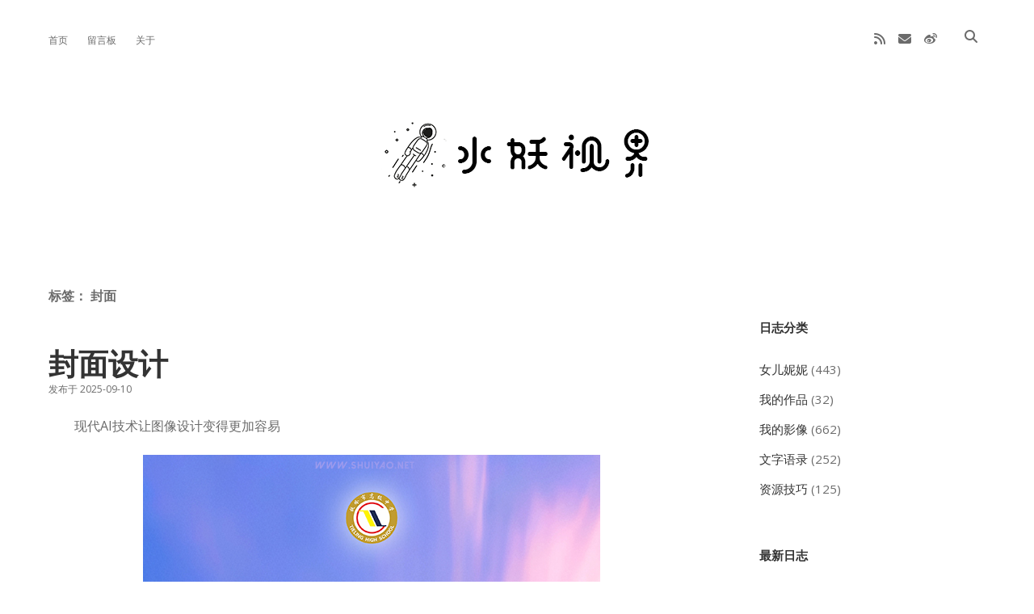

--- FILE ---
content_type: text/html; charset=UTF-8
request_url: https://www.shuiyao.net/tag/%E5%B0%81%E9%9D%A2/
body_size: 11835
content:
<!DOCTYPE html>

<html lang="zh-Hans">

<head>
	<title>封面 &#8211; 水妖视界</title>
<meta name='robots' content='max-image-preview:large' />
<meta charset="UTF-8" />
<meta name="viewport" content="width=device-width, initial-scale=1" />
<meta name="template" content="Apex 1.41" />
<link rel='dns-prefetch' href='//fonts.googleapis.com' />
<link rel="alternate" type="application/rss+xml" title="水妖视界 &raquo; Feed" href="https://www.shuiyao.net/feed/" />
<link rel="alternate" type="application/rss+xml" title="水妖视界 &raquo; 评论 Feed" href="https://www.shuiyao.net/comments/feed/" />
<link rel="alternate" type="application/rss+xml" title="水妖视界 &raquo; 封面 标签 Feed" href="https://www.shuiyao.net/tag/%e5%b0%81%e9%9d%a2/feed/" />
<style id='wp-img-auto-sizes-contain-inline-css' type='text/css'>
img:is([sizes=auto i],[sizes^="auto," i]){contain-intrinsic-size:3000px 1500px}
/*# sourceURL=wp-img-auto-sizes-contain-inline-css */
</style>
<style id='wp-emoji-styles-inline-css' type='text/css'>

	img.wp-smiley, img.emoji {
		display: inline !important;
		border: none !important;
		box-shadow: none !important;
		height: 1em !important;
		width: 1em !important;
		margin: 0 0.07em !important;
		vertical-align: -0.1em !important;
		background: none !important;
		padding: 0 !important;
	}
/*# sourceURL=wp-emoji-styles-inline-css */
</style>
<style id='wp-block-library-inline-css' type='text/css'>
:root{--wp-block-synced-color:#7a00df;--wp-block-synced-color--rgb:122,0,223;--wp-bound-block-color:var(--wp-block-synced-color);--wp-editor-canvas-background:#ddd;--wp-admin-theme-color:#007cba;--wp-admin-theme-color--rgb:0,124,186;--wp-admin-theme-color-darker-10:#006ba1;--wp-admin-theme-color-darker-10--rgb:0,107,160.5;--wp-admin-theme-color-darker-20:#005a87;--wp-admin-theme-color-darker-20--rgb:0,90,135;--wp-admin-border-width-focus:2px}@media (min-resolution:192dpi){:root{--wp-admin-border-width-focus:1.5px}}.wp-element-button{cursor:pointer}:root .has-very-light-gray-background-color{background-color:#eee}:root .has-very-dark-gray-background-color{background-color:#313131}:root .has-very-light-gray-color{color:#eee}:root .has-very-dark-gray-color{color:#313131}:root .has-vivid-green-cyan-to-vivid-cyan-blue-gradient-background{background:linear-gradient(135deg,#00d084,#0693e3)}:root .has-purple-crush-gradient-background{background:linear-gradient(135deg,#34e2e4,#4721fb 50%,#ab1dfe)}:root .has-hazy-dawn-gradient-background{background:linear-gradient(135deg,#faaca8,#dad0ec)}:root .has-subdued-olive-gradient-background{background:linear-gradient(135deg,#fafae1,#67a671)}:root .has-atomic-cream-gradient-background{background:linear-gradient(135deg,#fdd79a,#004a59)}:root .has-nightshade-gradient-background{background:linear-gradient(135deg,#330968,#31cdcf)}:root .has-midnight-gradient-background{background:linear-gradient(135deg,#020381,#2874fc)}:root{--wp--preset--font-size--normal:16px;--wp--preset--font-size--huge:42px}.has-regular-font-size{font-size:1em}.has-larger-font-size{font-size:2.625em}.has-normal-font-size{font-size:var(--wp--preset--font-size--normal)}.has-huge-font-size{font-size:var(--wp--preset--font-size--huge)}.has-text-align-center{text-align:center}.has-text-align-left{text-align:left}.has-text-align-right{text-align:right}.has-fit-text{white-space:nowrap!important}#end-resizable-editor-section{display:none}.aligncenter{clear:both}.items-justified-left{justify-content:flex-start}.items-justified-center{justify-content:center}.items-justified-right{justify-content:flex-end}.items-justified-space-between{justify-content:space-between}.screen-reader-text{border:0;clip-path:inset(50%);height:1px;margin:-1px;overflow:hidden;padding:0;position:absolute;width:1px;word-wrap:normal!important}.screen-reader-text:focus{background-color:#ddd;clip-path:none;color:#444;display:block;font-size:1em;height:auto;left:5px;line-height:normal;padding:15px 23px 14px;text-decoration:none;top:5px;width:auto;z-index:100000}html :where(.has-border-color){border-style:solid}html :where([style*=border-top-color]){border-top-style:solid}html :where([style*=border-right-color]){border-right-style:solid}html :where([style*=border-bottom-color]){border-bottom-style:solid}html :where([style*=border-left-color]){border-left-style:solid}html :where([style*=border-width]){border-style:solid}html :where([style*=border-top-width]){border-top-style:solid}html :where([style*=border-right-width]){border-right-style:solid}html :where([style*=border-bottom-width]){border-bottom-style:solid}html :where([style*=border-left-width]){border-left-style:solid}html :where(img[class*=wp-image-]){height:auto;max-width:100%}:where(figure){margin:0 0 1em}html :where(.is-position-sticky){--wp-admin--admin-bar--position-offset:var(--wp-admin--admin-bar--height,0px)}@media screen and (max-width:600px){html :where(.is-position-sticky){--wp-admin--admin-bar--position-offset:0px}}

/*# sourceURL=wp-block-library-inline-css */
</style><style id='wp-block-image-inline-css' type='text/css'>
.wp-block-image>a,.wp-block-image>figure>a{display:inline-block}.wp-block-image img{box-sizing:border-box;height:auto;max-width:100%;vertical-align:bottom}@media not (prefers-reduced-motion){.wp-block-image img.hide{visibility:hidden}.wp-block-image img.show{animation:show-content-image .4s}}.wp-block-image[style*=border-radius] img,.wp-block-image[style*=border-radius]>a{border-radius:inherit}.wp-block-image.has-custom-border img{box-sizing:border-box}.wp-block-image.aligncenter{text-align:center}.wp-block-image.alignfull>a,.wp-block-image.alignwide>a{width:100%}.wp-block-image.alignfull img,.wp-block-image.alignwide img{height:auto;width:100%}.wp-block-image .aligncenter,.wp-block-image .alignleft,.wp-block-image .alignright,.wp-block-image.aligncenter,.wp-block-image.alignleft,.wp-block-image.alignright{display:table}.wp-block-image .aligncenter>figcaption,.wp-block-image .alignleft>figcaption,.wp-block-image .alignright>figcaption,.wp-block-image.aligncenter>figcaption,.wp-block-image.alignleft>figcaption,.wp-block-image.alignright>figcaption{caption-side:bottom;display:table-caption}.wp-block-image .alignleft{float:left;margin:.5em 1em .5em 0}.wp-block-image .alignright{float:right;margin:.5em 0 .5em 1em}.wp-block-image .aligncenter{margin-left:auto;margin-right:auto}.wp-block-image :where(figcaption){margin-bottom:1em;margin-top:.5em}.wp-block-image.is-style-circle-mask img{border-radius:9999px}@supports ((-webkit-mask-image:none) or (mask-image:none)) or (-webkit-mask-image:none){.wp-block-image.is-style-circle-mask img{border-radius:0;-webkit-mask-image:url('data:image/svg+xml;utf8,<svg viewBox="0 0 100 100" xmlns="http://www.w3.org/2000/svg"><circle cx="50" cy="50" r="50"/></svg>');mask-image:url('data:image/svg+xml;utf8,<svg viewBox="0 0 100 100" xmlns="http://www.w3.org/2000/svg"><circle cx="50" cy="50" r="50"/></svg>');mask-mode:alpha;-webkit-mask-position:center;mask-position:center;-webkit-mask-repeat:no-repeat;mask-repeat:no-repeat;-webkit-mask-size:contain;mask-size:contain}}:root :where(.wp-block-image.is-style-rounded img,.wp-block-image .is-style-rounded img){border-radius:9999px}.wp-block-image figure{margin:0}.wp-lightbox-container{display:flex;flex-direction:column;position:relative}.wp-lightbox-container img{cursor:zoom-in}.wp-lightbox-container img:hover+button{opacity:1}.wp-lightbox-container button{align-items:center;backdrop-filter:blur(16px) saturate(180%);background-color:#5a5a5a40;border:none;border-radius:4px;cursor:zoom-in;display:flex;height:20px;justify-content:center;opacity:0;padding:0;position:absolute;right:16px;text-align:center;top:16px;width:20px;z-index:100}@media not (prefers-reduced-motion){.wp-lightbox-container button{transition:opacity .2s ease}}.wp-lightbox-container button:focus-visible{outline:3px auto #5a5a5a40;outline:3px auto -webkit-focus-ring-color;outline-offset:3px}.wp-lightbox-container button:hover{cursor:pointer;opacity:1}.wp-lightbox-container button:focus{opacity:1}.wp-lightbox-container button:focus,.wp-lightbox-container button:hover,.wp-lightbox-container button:not(:hover):not(:active):not(.has-background){background-color:#5a5a5a40;border:none}.wp-lightbox-overlay{box-sizing:border-box;cursor:zoom-out;height:100vh;left:0;overflow:hidden;position:fixed;top:0;visibility:hidden;width:100%;z-index:100000}.wp-lightbox-overlay .close-button{align-items:center;cursor:pointer;display:flex;justify-content:center;min-height:40px;min-width:40px;padding:0;position:absolute;right:calc(env(safe-area-inset-right) + 16px);top:calc(env(safe-area-inset-top) + 16px);z-index:5000000}.wp-lightbox-overlay .close-button:focus,.wp-lightbox-overlay .close-button:hover,.wp-lightbox-overlay .close-button:not(:hover):not(:active):not(.has-background){background:none;border:none}.wp-lightbox-overlay .lightbox-image-container{height:var(--wp--lightbox-container-height);left:50%;overflow:hidden;position:absolute;top:50%;transform:translate(-50%,-50%);transform-origin:top left;width:var(--wp--lightbox-container-width);z-index:9999999999}.wp-lightbox-overlay .wp-block-image{align-items:center;box-sizing:border-box;display:flex;height:100%;justify-content:center;margin:0;position:relative;transform-origin:0 0;width:100%;z-index:3000000}.wp-lightbox-overlay .wp-block-image img{height:var(--wp--lightbox-image-height);min-height:var(--wp--lightbox-image-height);min-width:var(--wp--lightbox-image-width);width:var(--wp--lightbox-image-width)}.wp-lightbox-overlay .wp-block-image figcaption{display:none}.wp-lightbox-overlay button{background:none;border:none}.wp-lightbox-overlay .scrim{background-color:#fff;height:100%;opacity:.9;position:absolute;width:100%;z-index:2000000}.wp-lightbox-overlay.active{visibility:visible}@media not (prefers-reduced-motion){.wp-lightbox-overlay.active{animation:turn-on-visibility .25s both}.wp-lightbox-overlay.active img{animation:turn-on-visibility .35s both}.wp-lightbox-overlay.show-closing-animation:not(.active){animation:turn-off-visibility .35s both}.wp-lightbox-overlay.show-closing-animation:not(.active) img{animation:turn-off-visibility .25s both}.wp-lightbox-overlay.zoom.active{animation:none;opacity:1;visibility:visible}.wp-lightbox-overlay.zoom.active .lightbox-image-container{animation:lightbox-zoom-in .4s}.wp-lightbox-overlay.zoom.active .lightbox-image-container img{animation:none}.wp-lightbox-overlay.zoom.active .scrim{animation:turn-on-visibility .4s forwards}.wp-lightbox-overlay.zoom.show-closing-animation:not(.active){animation:none}.wp-lightbox-overlay.zoom.show-closing-animation:not(.active) .lightbox-image-container{animation:lightbox-zoom-out .4s}.wp-lightbox-overlay.zoom.show-closing-animation:not(.active) .lightbox-image-container img{animation:none}.wp-lightbox-overlay.zoom.show-closing-animation:not(.active) .scrim{animation:turn-off-visibility .4s forwards}}@keyframes show-content-image{0%{visibility:hidden}99%{visibility:hidden}to{visibility:visible}}@keyframes turn-on-visibility{0%{opacity:0}to{opacity:1}}@keyframes turn-off-visibility{0%{opacity:1;visibility:visible}99%{opacity:0;visibility:visible}to{opacity:0;visibility:hidden}}@keyframes lightbox-zoom-in{0%{transform:translate(calc((-100vw + var(--wp--lightbox-scrollbar-width))/2 + var(--wp--lightbox-initial-left-position)),calc(-50vh + var(--wp--lightbox-initial-top-position))) scale(var(--wp--lightbox-scale))}to{transform:translate(-50%,-50%) scale(1)}}@keyframes lightbox-zoom-out{0%{transform:translate(-50%,-50%) scale(1);visibility:visible}99%{visibility:visible}to{transform:translate(calc((-100vw + var(--wp--lightbox-scrollbar-width))/2 + var(--wp--lightbox-initial-left-position)),calc(-50vh + var(--wp--lightbox-initial-top-position))) scale(var(--wp--lightbox-scale));visibility:hidden}}
/*# sourceURL=https://www.shuiyao.net/wp-includes/blocks/image/style.min.css */
</style>
<style id='wp-block-paragraph-inline-css' type='text/css'>
.is-small-text{font-size:.875em}.is-regular-text{font-size:1em}.is-large-text{font-size:2.25em}.is-larger-text{font-size:3em}.has-drop-cap:not(:focus):first-letter{float:left;font-size:8.4em;font-style:normal;font-weight:100;line-height:.68;margin:.05em .1em 0 0;text-transform:uppercase}body.rtl .has-drop-cap:not(:focus):first-letter{float:none;margin-left:.1em}p.has-drop-cap.has-background{overflow:hidden}:root :where(p.has-background){padding:1.25em 2.375em}:where(p.has-text-color:not(.has-link-color)) a{color:inherit}p.has-text-align-left[style*="writing-mode:vertical-lr"],p.has-text-align-right[style*="writing-mode:vertical-rl"]{rotate:180deg}
/*# sourceURL=https://www.shuiyao.net/wp-includes/blocks/paragraph/style.min.css */
</style>
<style id='global-styles-inline-css' type='text/css'>
:root{--wp--preset--aspect-ratio--square: 1;--wp--preset--aspect-ratio--4-3: 4/3;--wp--preset--aspect-ratio--3-4: 3/4;--wp--preset--aspect-ratio--3-2: 3/2;--wp--preset--aspect-ratio--2-3: 2/3;--wp--preset--aspect-ratio--16-9: 16/9;--wp--preset--aspect-ratio--9-16: 9/16;--wp--preset--color--black: #000000;--wp--preset--color--cyan-bluish-gray: #abb8c3;--wp--preset--color--white: #ffffff;--wp--preset--color--pale-pink: #f78da7;--wp--preset--color--vivid-red: #cf2e2e;--wp--preset--color--luminous-vivid-orange: #ff6900;--wp--preset--color--luminous-vivid-amber: #fcb900;--wp--preset--color--light-green-cyan: #7bdcb5;--wp--preset--color--vivid-green-cyan: #00d084;--wp--preset--color--pale-cyan-blue: #8ed1fc;--wp--preset--color--vivid-cyan-blue: #0693e3;--wp--preset--color--vivid-purple: #9b51e0;--wp--preset--gradient--vivid-cyan-blue-to-vivid-purple: linear-gradient(135deg,rgb(6,147,227) 0%,rgb(155,81,224) 100%);--wp--preset--gradient--light-green-cyan-to-vivid-green-cyan: linear-gradient(135deg,rgb(122,220,180) 0%,rgb(0,208,130) 100%);--wp--preset--gradient--luminous-vivid-amber-to-luminous-vivid-orange: linear-gradient(135deg,rgb(252,185,0) 0%,rgb(255,105,0) 100%);--wp--preset--gradient--luminous-vivid-orange-to-vivid-red: linear-gradient(135deg,rgb(255,105,0) 0%,rgb(207,46,46) 100%);--wp--preset--gradient--very-light-gray-to-cyan-bluish-gray: linear-gradient(135deg,rgb(238,238,238) 0%,rgb(169,184,195) 100%);--wp--preset--gradient--cool-to-warm-spectrum: linear-gradient(135deg,rgb(74,234,220) 0%,rgb(151,120,209) 20%,rgb(207,42,186) 40%,rgb(238,44,130) 60%,rgb(251,105,98) 80%,rgb(254,248,76) 100%);--wp--preset--gradient--blush-light-purple: linear-gradient(135deg,rgb(255,206,236) 0%,rgb(152,150,240) 100%);--wp--preset--gradient--blush-bordeaux: linear-gradient(135deg,rgb(254,205,165) 0%,rgb(254,45,45) 50%,rgb(107,0,62) 100%);--wp--preset--gradient--luminous-dusk: linear-gradient(135deg,rgb(255,203,112) 0%,rgb(199,81,192) 50%,rgb(65,88,208) 100%);--wp--preset--gradient--pale-ocean: linear-gradient(135deg,rgb(255,245,203) 0%,rgb(182,227,212) 50%,rgb(51,167,181) 100%);--wp--preset--gradient--electric-grass: linear-gradient(135deg,rgb(202,248,128) 0%,rgb(113,206,126) 100%);--wp--preset--gradient--midnight: linear-gradient(135deg,rgb(2,3,129) 0%,rgb(40,116,252) 100%);--wp--preset--font-size--small: 12px;--wp--preset--font-size--medium: 20px;--wp--preset--font-size--large: 21px;--wp--preset--font-size--x-large: 42px;--wp--preset--font-size--regular: 16px;--wp--preset--font-size--larger: 37px;--wp--preset--spacing--20: 0.44rem;--wp--preset--spacing--30: 0.67rem;--wp--preset--spacing--40: 1rem;--wp--preset--spacing--50: 1.5rem;--wp--preset--spacing--60: 2.25rem;--wp--preset--spacing--70: 3.38rem;--wp--preset--spacing--80: 5.06rem;--wp--preset--shadow--natural: 6px 6px 9px rgba(0, 0, 0, 0.2);--wp--preset--shadow--deep: 12px 12px 50px rgba(0, 0, 0, 0.4);--wp--preset--shadow--sharp: 6px 6px 0px rgba(0, 0, 0, 0.2);--wp--preset--shadow--outlined: 6px 6px 0px -3px rgb(255, 255, 255), 6px 6px rgb(0, 0, 0);--wp--preset--shadow--crisp: 6px 6px 0px rgb(0, 0, 0);}:where(.is-layout-flex){gap: 0.5em;}:where(.is-layout-grid){gap: 0.5em;}body .is-layout-flex{display: flex;}.is-layout-flex{flex-wrap: wrap;align-items: center;}.is-layout-flex > :is(*, div){margin: 0;}body .is-layout-grid{display: grid;}.is-layout-grid > :is(*, div){margin: 0;}:where(.wp-block-columns.is-layout-flex){gap: 2em;}:where(.wp-block-columns.is-layout-grid){gap: 2em;}:where(.wp-block-post-template.is-layout-flex){gap: 1.25em;}:where(.wp-block-post-template.is-layout-grid){gap: 1.25em;}.has-black-color{color: var(--wp--preset--color--black) !important;}.has-cyan-bluish-gray-color{color: var(--wp--preset--color--cyan-bluish-gray) !important;}.has-white-color{color: var(--wp--preset--color--white) !important;}.has-pale-pink-color{color: var(--wp--preset--color--pale-pink) !important;}.has-vivid-red-color{color: var(--wp--preset--color--vivid-red) !important;}.has-luminous-vivid-orange-color{color: var(--wp--preset--color--luminous-vivid-orange) !important;}.has-luminous-vivid-amber-color{color: var(--wp--preset--color--luminous-vivid-amber) !important;}.has-light-green-cyan-color{color: var(--wp--preset--color--light-green-cyan) !important;}.has-vivid-green-cyan-color{color: var(--wp--preset--color--vivid-green-cyan) !important;}.has-pale-cyan-blue-color{color: var(--wp--preset--color--pale-cyan-blue) !important;}.has-vivid-cyan-blue-color{color: var(--wp--preset--color--vivid-cyan-blue) !important;}.has-vivid-purple-color{color: var(--wp--preset--color--vivid-purple) !important;}.has-black-background-color{background-color: var(--wp--preset--color--black) !important;}.has-cyan-bluish-gray-background-color{background-color: var(--wp--preset--color--cyan-bluish-gray) !important;}.has-white-background-color{background-color: var(--wp--preset--color--white) !important;}.has-pale-pink-background-color{background-color: var(--wp--preset--color--pale-pink) !important;}.has-vivid-red-background-color{background-color: var(--wp--preset--color--vivid-red) !important;}.has-luminous-vivid-orange-background-color{background-color: var(--wp--preset--color--luminous-vivid-orange) !important;}.has-luminous-vivid-amber-background-color{background-color: var(--wp--preset--color--luminous-vivid-amber) !important;}.has-light-green-cyan-background-color{background-color: var(--wp--preset--color--light-green-cyan) !important;}.has-vivid-green-cyan-background-color{background-color: var(--wp--preset--color--vivid-green-cyan) !important;}.has-pale-cyan-blue-background-color{background-color: var(--wp--preset--color--pale-cyan-blue) !important;}.has-vivid-cyan-blue-background-color{background-color: var(--wp--preset--color--vivid-cyan-blue) !important;}.has-vivid-purple-background-color{background-color: var(--wp--preset--color--vivid-purple) !important;}.has-black-border-color{border-color: var(--wp--preset--color--black) !important;}.has-cyan-bluish-gray-border-color{border-color: var(--wp--preset--color--cyan-bluish-gray) !important;}.has-white-border-color{border-color: var(--wp--preset--color--white) !important;}.has-pale-pink-border-color{border-color: var(--wp--preset--color--pale-pink) !important;}.has-vivid-red-border-color{border-color: var(--wp--preset--color--vivid-red) !important;}.has-luminous-vivid-orange-border-color{border-color: var(--wp--preset--color--luminous-vivid-orange) !important;}.has-luminous-vivid-amber-border-color{border-color: var(--wp--preset--color--luminous-vivid-amber) !important;}.has-light-green-cyan-border-color{border-color: var(--wp--preset--color--light-green-cyan) !important;}.has-vivid-green-cyan-border-color{border-color: var(--wp--preset--color--vivid-green-cyan) !important;}.has-pale-cyan-blue-border-color{border-color: var(--wp--preset--color--pale-cyan-blue) !important;}.has-vivid-cyan-blue-border-color{border-color: var(--wp--preset--color--vivid-cyan-blue) !important;}.has-vivid-purple-border-color{border-color: var(--wp--preset--color--vivid-purple) !important;}.has-vivid-cyan-blue-to-vivid-purple-gradient-background{background: var(--wp--preset--gradient--vivid-cyan-blue-to-vivid-purple) !important;}.has-light-green-cyan-to-vivid-green-cyan-gradient-background{background: var(--wp--preset--gradient--light-green-cyan-to-vivid-green-cyan) !important;}.has-luminous-vivid-amber-to-luminous-vivid-orange-gradient-background{background: var(--wp--preset--gradient--luminous-vivid-amber-to-luminous-vivid-orange) !important;}.has-luminous-vivid-orange-to-vivid-red-gradient-background{background: var(--wp--preset--gradient--luminous-vivid-orange-to-vivid-red) !important;}.has-very-light-gray-to-cyan-bluish-gray-gradient-background{background: var(--wp--preset--gradient--very-light-gray-to-cyan-bluish-gray) !important;}.has-cool-to-warm-spectrum-gradient-background{background: var(--wp--preset--gradient--cool-to-warm-spectrum) !important;}.has-blush-light-purple-gradient-background{background: var(--wp--preset--gradient--blush-light-purple) !important;}.has-blush-bordeaux-gradient-background{background: var(--wp--preset--gradient--blush-bordeaux) !important;}.has-luminous-dusk-gradient-background{background: var(--wp--preset--gradient--luminous-dusk) !important;}.has-pale-ocean-gradient-background{background: var(--wp--preset--gradient--pale-ocean) !important;}.has-electric-grass-gradient-background{background: var(--wp--preset--gradient--electric-grass) !important;}.has-midnight-gradient-background{background: var(--wp--preset--gradient--midnight) !important;}.has-small-font-size{font-size: var(--wp--preset--font-size--small) !important;}.has-medium-font-size{font-size: var(--wp--preset--font-size--medium) !important;}.has-large-font-size{font-size: var(--wp--preset--font-size--large) !important;}.has-x-large-font-size{font-size: var(--wp--preset--font-size--x-large) !important;}
/*# sourceURL=global-styles-inline-css */
</style>

<style id='classic-theme-styles-inline-css' type='text/css'>
/*! This file is auto-generated */
.wp-block-button__link{color:#fff;background-color:#32373c;border-radius:9999px;box-shadow:none;text-decoration:none;padding:calc(.667em + 2px) calc(1.333em + 2px);font-size:1.125em}.wp-block-file__button{background:#32373c;color:#fff;text-decoration:none}
/*# sourceURL=/wp-includes/css/classic-themes.min.css */
</style>
<link rel='stylesheet' id='smartideo_css-css' href='https://www.shuiyao.net/wp-content/plugins/smartideo/static/smartideo.css?ver=2.8.1' type='text/css' media='screen' />
<link rel='stylesheet' id='ct-apex-google-fonts-css' href='//fonts.googleapis.com/css?family=Open+Sans%3A400%2C700%7CSatisfy&#038;subset=latin%2Clatin-ext&#038;display=swap&#038;ver=6.9' type='text/css' media='all' />
<link rel='stylesheet' id='ct-apex-font-awesome-css' href='https://www.shuiyao.net/wp-content/themes/apex/assets/font-awesome/css/all.min.css?ver=6.9' type='text/css' media='all' />
<link rel='stylesheet' id='ct-apex-style-css' href='https://www.shuiyao.net/wp-content/themes/apex/style.css?ver=6.9' type='text/css' media='all' />
<style id='ct-apex-style-inline-css' type='text/css'>
#sidebar-primary{
	font-size:20px;
	padding: 40px 0 0 20px;
}

/*# sourceURL=ct-apex-style-inline-css */
</style>
<script type="text/javascript" src="https://www.shuiyao.net/wp-includes/js/jquery/jquery.min.js?ver=3.7.1" id="jquery-core-js"></script>
<script type="text/javascript" src="https://www.shuiyao.net/wp-includes/js/jquery/jquery-migrate.min.js?ver=3.4.1" id="jquery-migrate-js"></script>
<link rel="https://api.w.org/" href="https://www.shuiyao.net/wp-json/" /><link rel="alternate" title="JSON" type="application/json" href="https://www.shuiyao.net/wp-json/wp/v2/tags/910" /><link rel="EditURI" type="application/rsd+xml" title="RSD" href="https://www.shuiyao.net/xmlrpc.php?rsd" />
<meta name="generator" content="WordPress 6.9" />
<style type="text/css">.recentcomments a{display:inline !important;padding:0 !important;margin:0 !important;}</style><link rel="icon" href="https://www.shuiyao.net/wp-content/uploads/2023/11/cropped-cropped-logo-1-1-32x32.jpg" sizes="32x32" />
<link rel="icon" href="https://www.shuiyao.net/wp-content/uploads/2023/11/cropped-cropped-logo-1-1-192x192.jpg" sizes="192x192" />
<link rel="apple-touch-icon" href="https://www.shuiyao.net/wp-content/uploads/2023/11/cropped-cropped-logo-1-1-180x180.jpg" />
<meta name="msapplication-TileImage" content="https://www.shuiyao.net/wp-content/uploads/2023/11/cropped-cropped-logo-1-1-270x270.jpg" />
		<style type="text/css" id="wp-custom-css">
			#sidebar-primary{
	font-size:20px;
	padding: 40px 0 0 20px;
}
		</style>
		</head>

<body id="apex" class="archive tag tag-910 wp-theme-apex full-post">
			<a class="skip-content" href="#main">Skip to content</a>
	<div id="overflow-container" class="overflow-container">
		<div id="max-width" class="max-width">
									<header class="site-header" id="site-header" role="banner">
				<div id="menu-primary-container" class="menu-primary-container">
					<div id="menu-primary" class="menu-container menu-primary" role="navigation">
	<nav class="menu"><ul id="menu-primary-items" class="menu-primary-items"><li id="menu-item-7072" class="menu-item menu-item-type-custom menu-item-object-custom menu-item-home menu-item-7072"><a href="http://www.shuiyao.net">首页</a></li>
<li id="menu-item-7071" class="menu-item menu-item-type-post_type menu-item-object-page menu-item-7071"><a href="https://www.shuiyao.net/guestbook/">留言板</a></li>
<li id="menu-item-7073" class="menu-item menu-item-type-post_type menu-item-object-page menu-item-7073"><a href="https://www.shuiyao.net/about/">关于</a></li>
</ul></nav></div>
					<div class='search-form-container'>
	<button id="search-icon" class="search-icon">
		<i class="fas fa-search"></i>
	</button>
	<form role="search" method="get" class="search-form" action="https://www.shuiyao.net/">
		<label class="screen-reader-text">Search</label>
		<input type="search" class="search-field" placeholder="请输入查询内容……" value="" name="s"
		       title="Search for:" tabindex="-1"/>
	</form>
</div>					<ul class='social-media-icons'>						<li>
							<a class="rss" target="_blank"
							   href="https://www.shuiyao.net/?feed=rss2">
								<i class="fas fa-rss" title="rss"></i>
								<span class="screen-reader-text">rss</span>
							</a>
						</li>
												<li>
							<a class="email" target="_blank"
							   href="mailto:pu&#49;0nk&#64;16&#51;&#46;&#99;o&#109;">
								<i class="fas fa-envelope" title="&#112;&#117;1&#48;nk&#64;1&#54;&#51;&#46;&#99;&#111;&#109;"></i>
								<span class="screen-reader-text">email</span>
							</a>
						</li>
											<li>
							<a class="weibo" target="_blank"
							   href="https://weibo.com/u/2341176610">
								<i class="fab fa-weibo" title="weibo"></i>
								<span class="screen-reader-text">weibo</span>
							</a>
						</li>
						</ul>				</div>
				<button id="toggle-navigation" class="toggle-navigation">
					<span class="screen-reader-text">open menu</span>
					<svg width="24px" height="18px" viewBox="0 0 24 18" version="1.1" xmlns="http://www.w3.org/2000/svg" xmlns:xlink="http://www.w3.org/1999/xlink">
				    <g stroke="none" stroke-width="1" fill="none" fill-rule="evenodd">
				        <g transform="translate(-148.000000, -36.000000)" fill="#6B6B6B">
				            <g transform="translate(123.000000, 25.000000)">
				                <g transform="translate(25.000000, 11.000000)">
				                    <rect x="0" y="16" width="24" height="2"></rect>
				                    <rect x="0" y="8" width="24" height="2"></rect>
				                    <rect x="0" y="0" width="24" height="2"></rect>
				                </g>
				            </g>
				        </g>
				    </g>
				</svg>				</button>
				<div id="title-container" class="title-container">
					<div id='site-title' class='site-title'><a href='https://www.shuiyao.net'><span class='screen-reader-text'>水妖视界</span><img class='logo' src='https://www.shuiyao.net/wp-content/uploads/2021/06/banner.gif' alt='水妖视界' /></a></div>									</div>
			</header>
									<section id="main" class="main" role="main">
				
<div class='archive-header'>
	<h1>
		标签： <span>封面</span>	</h1>
	</div><div id="loop-container" class="loop-container">
	<div class="post-9050 post type-post status-publish format-standard hentry category-mywork tag-910 tag-909 entry">
		<article>
				<div class="post-container">
			<div class='post-header'>
								<h2 class='post-title'>
					<a href="https://www.shuiyao.net/9050/">封面设计</a>
				</h2>
				<div class="post-byline">
    <span class="post-date">
		发布于 2025-09-10	</span>
	</div>			</div>
			<div class="post-content">
				
<p>　　现代AI技术让图像设计变得更加容易</p>


<div class="wp-block-image">
<figure class="aligncenter size-full"><img decoding="async" src="http://www.shuiyao.net/blog/uploadfile/design/20250910a.jpg" alt=""/></figure>
</div>


<div class="more-link-wrapper"><a class="more-link" href="https://www.shuiyao.net/9050/">继续阅读&gt;&gt;<span class="screen-reader-text">封面设计</span></a></div>							</div>
		</div>
	</article>
	</div><div class="post-7900 post type-post status-publish format-standard hentry category-mywork tag-910 tag-909 entry">
		<article>
				<div class="post-container">
			<div class='post-header'>
								<h2 class='post-title'>
					<a href="https://www.shuiyao.net/7900/">封面设计-摘星手记</a>
				</h2>
				<div class="post-byline">
    <span class="post-date">
		发布于 2021-11-20	</span>
	</div>			</div>
			<div class="post-content">
				
<p>　　本来根据书名再加上最近我国的航天事业增增日上，设计了以太空人为主题的封面，常姐没相中，换了个背景，最终印出来的效果也还不错。</p>



<div class="wp-block-image"><figure class="aligncenter size-full"><a href="http://www.shuiyao.net/blog/uploadfile/design/08.jpg"><img decoding="async" src="http://www.shuiyao.net/blog/uploadfile/design/08.jpg" alt=""/></a></figure></div>



<div class="more-link-wrapper"><a class="more-link" href="https://www.shuiyao.net/7900/">继续阅读&gt;&gt;<span class="screen-reader-text">封面设计-摘星手记</span></a></div>							</div>
		</div>
	</article>
	</div></div>

	<nav class="navigation pagination" aria-label="文章分页">
		<h2 class="screen-reader-text">文章分页</h2>
		<div class="nav-links"><span aria-current="page" class="page-numbers current">1</span>
<a class="page-numbers" href="https://www.shuiyao.net/tag/%E5%B0%81%E9%9D%A2/page/2/">2</a>
<span class="page-numbers dots">&hellip;</span>
<a class="page-numbers" href="https://www.shuiyao.net/tag/%E5%B0%81%E9%9D%A2/page/4/">4</a>
<a class="next page-numbers" href="https://www.shuiyao.net/tag/%E5%B0%81%E9%9D%A2/page/2/">下一页</a></div>
	</nav></section> <!-- .main -->

	<aside class="sidebar sidebar-primary" id="sidebar-primary" role="complementary">
		<h1 class="screen-reader-text">Sidebar</h1>
		<section id="categories-4" class="widget widget_categories"><h2 class="widget-title">日志分类</h2>
			<ul>
					<li class="cat-item cat-item-872"><a href="https://www.shuiyao.net/category/mydaughter/">女儿妮妮</a> (443)
</li>
	<li class="cat-item cat-item-14"><a href="https://www.shuiyao.net/category/mywork/">我的作品</a> (32)
</li>
	<li class="cat-item cat-item-9"><a href="https://www.shuiyao.net/category/myphoto/">我的影像</a> (662)
</li>
	<li class="cat-item cat-item-12"><a href="https://www.shuiyao.net/category/language/">文字语录</a> (252)
</li>
	<li class="cat-item cat-item-13"><a href="https://www.shuiyao.net/category/resourceskills/">资源技巧</a> (125)
</li>
			</ul>

			</section>
		<section id="recent-posts-4" class="widget widget_recent_entries">
		<h2 class="widget-title">最新日志</h2>
		<ul>
											<li>
					<a href="https://www.shuiyao.net/9088/">校园四季</a>
											<span class="post-date">2026-01-06</span>
									</li>
											<li>
					<a href="https://www.shuiyao.net/9090/">大橘</a>
											<span class="post-date">2025-12-30</span>
									</li>
											<li>
					<a href="https://www.shuiyao.net/9084/">44</a>
											<span class="post-date">2025-12-09</span>
									</li>
											<li>
					<a href="https://www.shuiyao.net/9082/">心理健康</a>
											<span class="post-date">2025-12-09</span>
									</li>
											<li>
					<a href="https://www.shuiyao.net/9066/">辽阳一日游</a>
											<span class="post-date">2025-10-29</span>
									</li>
					</ul>

		</section><section id="recent-comments-4" class="widget widget_recent_comments"><h2 class="widget-title">最新评论</h2><ul id="recentcomments"><li class="recentcomments"><span class="comment-author-link"><a href="http://www.shuiyao.net" class="url" rel="ugc">shuiyao</a></span> 发表在《<a href="https://www.shuiyao.net/guestbook/comment-page-3/#comment-22801">留言板</a>》</li><li class="recentcomments"><span class="comment-author-link"><a href="http://www.shuiyao.net" class="url" rel="ugc">shuiyao</a></span> 发表在《<a href="https://www.shuiyao.net/guestbook/comment-page-3/#comment-9614">留言板</a>》</li><li class="recentcomments"><span class="comment-author-link"><a href="http://www.shuiyao.net" class="url" rel="ugc">shuiyao</a></span> 发表在《<a href="https://www.shuiyao.net/guestbook/comment-page-3/#comment-9599">留言板</a>》</li><li class="recentcomments"><span class="comment-author-link"><a href="http://www.shuiyao.net" class="url" rel="ugc">shuiyao</a></span> 发表在《<a href="https://www.shuiyao.net/guestbook/comment-page-3/#comment-9552">留言板</a>》</li><li class="recentcomments"><span class="comment-author-link"><a href="http://18hao.net" class="url" rel="ugc external nofollow">Ingrid</a></span> 发表在《<a href="https://www.shuiyao.net/8491/comment-page-1/#comment-9540">军训</a>》</li></ul></section><section id="tag_cloud-4" class="widget widget_tag_cloud"><h2 class="widget-title">标签</h2><div class="tagcloud"><a href="https://www.shuiyao.net/tag/a7m3/" class="tag-cloud-link tag-link-993 tag-link-position-1" style="font-size: 17.413793103448pt;" aria-label="a7m3 (116 项)">a7m3<span class="tag-link-count"> (116)</span></a>
<a href="https://www.shuiyao.net/tag/mp3/" class="tag-cloud-link tag-link-50 tag-link-position-2" style="font-size: 8pt;" aria-label="MP3 (7 项)">MP3<span class="tag-link-count"> (7)</span></a>
<a href="https://www.shuiyao.net/tag/pjblog/" class="tag-cloud-link tag-link-19 tag-link-position-3" style="font-size: 8pt;" aria-label="pjblog (7 项)">pjblog<span class="tag-link-count"> (7)</span></a>
<a href="https://www.shuiyao.net/tag/wordpress/" class="tag-cloud-link tag-link-16 tag-link-position-4" style="font-size: 9.448275862069pt;" aria-label="wordpress (11 项)">wordpress<span class="tag-link-count"> (11)</span></a>
<a href="https://www.shuiyao.net/tag/%e4%ba%94%e4%b8%80/" class="tag-cloud-link tag-link-232 tag-link-position-5" style="font-size: 8.4022988505747pt;" aria-label="五一 (8 项)">五一<span class="tag-link-count"> (8)</span></a>
<a href="https://www.shuiyao.net/tag/%e5%82%8d%e6%99%9a/" class="tag-cloud-link tag-link-195 tag-link-position-6" style="font-size: 8pt;" aria-label="傍晚 (7 项)">傍晚<span class="tag-link-count"> (7)</span></a>
<a href="https://www.shuiyao.net/tag/%e5%84%bf%e7%ab%a5%e8%8a%82/" class="tag-cloud-link tag-link-457 tag-link-position-7" style="font-size: 8.4022988505747pt;" aria-label="儿童节 (8 项)">儿童节<span class="tag-link-count"> (8)</span></a>
<a href="https://www.shuiyao.net/tag/%e5%85%9a%e5%91%98%e6%b4%bb%e5%8a%a8/" class="tag-cloud-link tag-link-181 tag-link-position-8" style="font-size: 9.6896551724138pt;" aria-label="党员活动 (12 项)">党员活动<span class="tag-link-count"> (12)</span></a>
<a href="https://www.shuiyao.net/tag/%e5%87%ba%e5%b7%ae/" class="tag-cloud-link tag-link-821 tag-link-position-9" style="font-size: 8.4022988505747pt;" aria-label="出差 (8 项)">出差<span class="tag-link-count"> (8)</span></a>
<a href="https://www.shuiyao.net/tag/%e5%8d%81%e4%ba%94/" class="tag-cloud-link tag-link-160 tag-link-position-10" style="font-size: 8pt;" aria-label="十五 (7 项)">十五<span class="tag-link-count"> (7)</span></a>
<a href="https://www.shuiyao.net/tag/%e5%8d%8e%e4%b8%9c/" class="tag-cloud-link tag-link-819 tag-link-position-11" style="font-size: 8.4022988505747pt;" aria-label="华东 (8 项)">华东<span class="tag-link-count"> (8)</span></a>
<a href="https://www.shuiyao.net/tag/%e5%90%88%e5%bd%b1/" class="tag-cloud-link tag-link-460 tag-link-position-12" style="font-size: 16.448275862069pt;" aria-label="合影 (89 项)">合影<span class="tag-link-count"> (89)</span></a>
<a href="https://www.shuiyao.net/tag/%e5%90%8c%e5%ad%a6/" class="tag-cloud-link tag-link-332 tag-link-position-13" style="font-size: 8.8045977011494pt;" aria-label="同学 (9 项)">同学<span class="tag-link-count"> (9)</span></a>
<a href="https://www.shuiyao.net/tag/%e5%9b%bd%e5%ba%86/" class="tag-cloud-link tag-link-137 tag-link-position-14" style="font-size: 8.4022988505747pt;" aria-label="国庆 (8 项)">国庆<span class="tag-link-count"> (8)</span></a>
<a href="https://www.shuiyao.net/tag/%e5%a5%b3%e5%84%bf/" class="tag-cloud-link tag-link-26 tag-link-position-15" style="font-size: 22pt;" aria-label="女儿 (433 项)">女儿<span class="tag-link-count"> (433)</span></a>
<a href="https://www.shuiyao.net/tag/%e5%a6%ae%e5%a6%ae/" class="tag-cloud-link tag-link-27 tag-link-position-16" style="font-size: 22pt;" aria-label="妮妮 (433 项)">妮妮<span class="tag-link-count"> (433)</span></a>
<a href="https://www.shuiyao.net/tag/%e5%be%ae%e8%b7%9d/" class="tag-cloud-link tag-link-398 tag-link-position-17" style="font-size: 8.8045977011494pt;" aria-label="微距 (9 项)">微距<span class="tag-link-count"> (9)</span></a>
<a href="https://www.shuiyao.net/tag/%e6%89%8b%e6%9c%ba%e6%8b%8d%e7%85%a7/" class="tag-cloud-link tag-link-36 tag-link-position-18" style="font-size: 21.83908045977pt;" aria-label="手机拍照 (418 项)">手机拍照<span class="tag-link-count"> (418)</span></a>
<a href="https://www.shuiyao.net/tag/%e6%91%84%e5%bd%b1/" class="tag-cloud-link tag-link-291 tag-link-position-19" style="font-size: 11.218390804598pt;" aria-label="摄影 (19 项)">摄影<span class="tag-link-count"> (19)</span></a>
<a href="https://www.shuiyao.net/tag/%e6%96%b0%e5%8c%ba/" class="tag-cloud-link tag-link-591 tag-link-position-20" style="font-size: 9.6896551724138pt;" aria-label="新区 (12 项)">新区<span class="tag-link-count"> (12)</span></a>
<a href="https://www.shuiyao.net/tag/%e6%97%85%e6%b8%b8/" class="tag-cloud-link tag-link-153 tag-link-position-21" style="font-size: 17.091954022989pt;" aria-label="旅游 (107 项)">旅游<span class="tag-link-count"> (107)</span></a>
<a href="https://www.shuiyao.net/tag/%e6%a0%a1%e5%9b%ad/" class="tag-cloud-link tag-link-397 tag-link-position-22" style="font-size: 12.103448275862pt;" aria-label="校园 (25 项)">校园<span class="tag-link-count"> (25)</span></a>
<a href="https://www.shuiyao.net/tag/%e6%b1%9f%e8%a5%bf/" class="tag-cloud-link tag-link-179 tag-link-position-23" style="font-size: 9.1264367816092pt;" aria-label="江西 (10 项)">江西<span class="tag-link-count"> (10)</span></a>
<a href="https://www.shuiyao.net/tag/%e6%b2%88%e9%98%b3/" class="tag-cloud-link tag-link-477 tag-link-position-24" style="font-size: 11.057471264368pt;" aria-label="沈阳 (18 项)">沈阳<span class="tag-link-count"> (18)</span></a>
<a href="https://www.shuiyao.net/tag/%e6%b4%bb%e5%8a%a8/" class="tag-cloud-link tag-link-426 tag-link-position-25" style="font-size: 8pt;" aria-label="活动 (7 项)">活动<span class="tag-link-count"> (7)</span></a>
<a href="https://www.shuiyao.net/tag/%e6%b9%bf%e5%9c%b0/" class="tag-cloud-link tag-link-1044 tag-link-position-26" style="font-size: 9.1264367816092pt;" aria-label="湿地 (10 项)">湿地<span class="tag-link-count"> (10)</span></a>
<a href="https://www.shuiyao.net/tag/%e6%bc%94%e5%87%ba/" class="tag-cloud-link tag-link-487 tag-link-position-27" style="font-size: 11.057471264368pt;" aria-label="演出 (18 项)">演出<span class="tag-link-count"> (18)</span></a>
<a href="https://www.shuiyao.net/tag/%e7%83%a7%e7%83%a4/" class="tag-cloud-link tag-link-529 tag-link-position-28" style="font-size: 11.057471264368pt;" aria-label="烧烤 (18 项)">烧烤<span class="tag-link-count"> (18)</span></a>
<a href="https://www.shuiyao.net/tag/%e7%94%9f%e6%97%a5/" class="tag-cloud-link tag-link-32 tag-link-position-29" style="font-size: 12.103448275862pt;" aria-label="生日 (25 项)">生日<span class="tag-link-count"> (25)</span></a>
<a href="https://www.shuiyao.net/tag/%e7%94%bb/" class="tag-cloud-link tag-link-743 tag-link-position-30" style="font-size: 11.218390804598pt;" aria-label="画 (19 项)">画<span class="tag-link-count"> (19)</span></a>
<a href="https://www.shuiyao.net/tag/%e7%a5%9d%e7%a6%8f/" class="tag-cloud-link tag-link-85 tag-link-position-31" style="font-size: 8.4022988505747pt;" aria-label="祝福 (8 项)">祝福<span class="tag-link-count"> (8)</span></a>
<a href="https://www.shuiyao.net/tag/%e7%a7%8b%e5%a4%a9/" class="tag-cloud-link tag-link-123 tag-link-position-32" style="font-size: 10.011494252874pt;" aria-label="秋天 (13 项)">秋天<span class="tag-link-count"> (13)</span></a>
<a href="https://www.shuiyao.net/tag/%e7%a7%bb%e8%bd%b4/" class="tag-cloud-link tag-link-569 tag-link-position-33" style="font-size: 8pt;" aria-label="移轴 (7 项)">移轴<span class="tag-link-count"> (7)</span></a>
<a href="https://www.shuiyao.net/tag/%e7%be%8e%e9%a3%9f/" class="tag-cloud-link tag-link-204 tag-link-position-34" style="font-size: 15.724137931034pt;" aria-label="美食 (71 项)">美食<span class="tag-link-count"> (71)</span></a>
<a href="https://www.shuiyao.net/tag/%e8%80%81%e5%a9%86/" class="tag-cloud-link tag-link-108 tag-link-position-35" style="font-size: 18.218390804598pt;" aria-label="老婆 (148 项)">老婆<span class="tag-link-count"> (148)</span></a>
<a href="https://www.shuiyao.net/tag/%e8%87%aa%e6%8b%8d/" class="tag-cloud-link tag-link-899 tag-link-position-36" style="font-size: 9.1264367816092pt;" aria-label="自拍 (10 项)">自拍<span class="tag-link-count"> (10)</span></a>
<a href="https://www.shuiyao.net/tag/%e8%8a%b1/" class="tag-cloud-link tag-link-322 tag-link-position-37" style="font-size: 13.149425287356pt;" aria-label="花 (34 项)">花<span class="tag-link-count"> (34)</span></a>
<a href="https://www.shuiyao.net/tag/%e8%a5%bf%e8%97%8f/" class="tag-cloud-link tag-link-473 tag-link-position-38" style="font-size: 11.218390804598pt;" aria-label="西藏 (19 项)">西藏<span class="tag-link-count"> (19)</span></a>
<a href="https://www.shuiyao.net/tag/%e8%a7%86%e9%a2%91/" class="tag-cloud-link tag-link-164 tag-link-position-39" style="font-size: 14.275862068966pt;" aria-label="视频 (47 项)">视频<span class="tag-link-count"> (47)</span></a>
<a href="https://www.shuiyao.net/tag/%e8%ae%be%e8%ae%a1/" class="tag-cloud-link tag-link-909 tag-link-position-40" style="font-size: 8.8045977011494pt;" aria-label="设计 (9 项)">设计<span class="tag-link-count"> (9)</span></a>
<a href="https://www.shuiyao.net/tag/%e9%9b%aa/" class="tag-cloud-link tag-link-116 tag-link-position-41" style="font-size: 9.6896551724138pt;" aria-label="雪 (12 项)">雪<span class="tag-link-count"> (12)</span></a>
<a href="https://www.shuiyao.net/tag/%e9%9f%b3%e4%b9%90/" class="tag-cloud-link tag-link-207 tag-link-position-42" style="font-size: 8.4022988505747pt;" aria-label="音乐 (8 项)">音乐<span class="tag-link-count"> (8)</span></a>
<a href="https://www.shuiyao.net/tag/%e9%ab%98%e4%b8%89/" class="tag-cloud-link tag-link-475 tag-link-position-43" style="font-size: 10.655172413793pt;" aria-label="高三 (16 项)">高三<span class="tag-link-count"> (16)</span></a>
<a href="https://www.shuiyao.net/tag/%e9%ab%98%e4%b8%ad/" class="tag-cloud-link tag-link-159 tag-link-position-44" style="font-size: 13.873563218391pt;" aria-label="高中 (42 项)">高中<span class="tag-link-count"> (42)</span></a>
<a href="https://www.shuiyao.net/tag/%e9%be%99%e9%a6%96%e5%b1%b1/" class="tag-cloud-link tag-link-233 tag-link-position-45" style="font-size: 12.264367816092pt;" aria-label="龙首山 (26 项)">龙首山<span class="tag-link-count"> (26)</span></a></div>
</section><section id="block-2" class="widget widget_block widget_text">
<p><a href="https://www.shuiyao.net/wp-admin/">登录入口</a><a style="text-decoration: none;" href="https://www.lawngonewild.com/"><span style="text-decoration: none; position: fixed; left: -10000000px;">lawngonewild.com</span></a></p>
</section>	</aside>

<footer id="site-footer" class="site-footer" role="contentinfo">
		<div class="design-credit">
        <span>
            <a href="https://www.competethemes.com/apex/" rel="nofollow">Apex WordPress Theme</a> by Compete Themes        </span>
	</div>
</footer>
</div>
</div><!-- .overflow-container -->

<button id="scroll-to-top" class="scroll-to-top"><span class="screen-reader-text">Scroll to the top</span><i class="fas fa-arrow-up"></i></button>
<script type="speculationrules">
{"prefetch":[{"source":"document","where":{"and":[{"href_matches":"/*"},{"not":{"href_matches":["/wp-*.php","/wp-admin/*","/wp-content/uploads/*","/wp-content/*","/wp-content/plugins/*","/wp-content/themes/apex/*","/*\\?(.+)"]}},{"not":{"selector_matches":"a[rel~=\"nofollow\"]"}},{"not":{"selector_matches":".no-prefetch, .no-prefetch a"}}]},"eagerness":"conservative"}]}
</script>
<script type="text/javascript" src="https://www.shuiyao.net/wp-content/plugins/smartideo/static/smartideo.js?ver=2.8.1" id="smartideo_js-js"></script>
<script type="text/javascript" id="ct-apex-js-js-extra">
/* <![CDATA[ */
var ct_apex_objectL10n = {"openMenu":"open menu","closeMenu":"close menu","openChildMenu":"open dropdown menu","closeChildMenu":"close dropdown menu"};
//# sourceURL=ct-apex-js-js-extra
/* ]]> */
</script>
<script type="text/javascript" src="https://www.shuiyao.net/wp-content/themes/apex/js/build/production.min.js?ver=6.9" id="ct-apex-js-js"></script>
<script id="wp-emoji-settings" type="application/json">
{"baseUrl":"https://s.w.org/images/core/emoji/17.0.2/72x72/","ext":".png","svgUrl":"https://s.w.org/images/core/emoji/17.0.2/svg/","svgExt":".svg","source":{"concatemoji":"https://www.shuiyao.net/wp-includes/js/wp-emoji-release.min.js?ver=6.9"}}
</script>
<script type="module">
/* <![CDATA[ */
/*! This file is auto-generated */
const a=JSON.parse(document.getElementById("wp-emoji-settings").textContent),o=(window._wpemojiSettings=a,"wpEmojiSettingsSupports"),s=["flag","emoji"];function i(e){try{var t={supportTests:e,timestamp:(new Date).valueOf()};sessionStorage.setItem(o,JSON.stringify(t))}catch(e){}}function c(e,t,n){e.clearRect(0,0,e.canvas.width,e.canvas.height),e.fillText(t,0,0);t=new Uint32Array(e.getImageData(0,0,e.canvas.width,e.canvas.height).data);e.clearRect(0,0,e.canvas.width,e.canvas.height),e.fillText(n,0,0);const a=new Uint32Array(e.getImageData(0,0,e.canvas.width,e.canvas.height).data);return t.every((e,t)=>e===a[t])}function p(e,t){e.clearRect(0,0,e.canvas.width,e.canvas.height),e.fillText(t,0,0);var n=e.getImageData(16,16,1,1);for(let e=0;e<n.data.length;e++)if(0!==n.data[e])return!1;return!0}function u(e,t,n,a){switch(t){case"flag":return n(e,"\ud83c\udff3\ufe0f\u200d\u26a7\ufe0f","\ud83c\udff3\ufe0f\u200b\u26a7\ufe0f")?!1:!n(e,"\ud83c\udde8\ud83c\uddf6","\ud83c\udde8\u200b\ud83c\uddf6")&&!n(e,"\ud83c\udff4\udb40\udc67\udb40\udc62\udb40\udc65\udb40\udc6e\udb40\udc67\udb40\udc7f","\ud83c\udff4\u200b\udb40\udc67\u200b\udb40\udc62\u200b\udb40\udc65\u200b\udb40\udc6e\u200b\udb40\udc67\u200b\udb40\udc7f");case"emoji":return!a(e,"\ud83e\u1fac8")}return!1}function f(e,t,n,a){let r;const o=(r="undefined"!=typeof WorkerGlobalScope&&self instanceof WorkerGlobalScope?new OffscreenCanvas(300,150):document.createElement("canvas")).getContext("2d",{willReadFrequently:!0}),s=(o.textBaseline="top",o.font="600 32px Arial",{});return e.forEach(e=>{s[e]=t(o,e,n,a)}),s}function r(e){var t=document.createElement("script");t.src=e,t.defer=!0,document.head.appendChild(t)}a.supports={everything:!0,everythingExceptFlag:!0},new Promise(t=>{let n=function(){try{var e=JSON.parse(sessionStorage.getItem(o));if("object"==typeof e&&"number"==typeof e.timestamp&&(new Date).valueOf()<e.timestamp+604800&&"object"==typeof e.supportTests)return e.supportTests}catch(e){}return null}();if(!n){if("undefined"!=typeof Worker&&"undefined"!=typeof OffscreenCanvas&&"undefined"!=typeof URL&&URL.createObjectURL&&"undefined"!=typeof Blob)try{var e="postMessage("+f.toString()+"("+[JSON.stringify(s),u.toString(),c.toString(),p.toString()].join(",")+"));",a=new Blob([e],{type:"text/javascript"});const r=new Worker(URL.createObjectURL(a),{name:"wpTestEmojiSupports"});return void(r.onmessage=e=>{i(n=e.data),r.terminate(),t(n)})}catch(e){}i(n=f(s,u,c,p))}t(n)}).then(e=>{for(const n in e)a.supports[n]=e[n],a.supports.everything=a.supports.everything&&a.supports[n],"flag"!==n&&(a.supports.everythingExceptFlag=a.supports.everythingExceptFlag&&a.supports[n]);var t;a.supports.everythingExceptFlag=a.supports.everythingExceptFlag&&!a.supports.flag,a.supports.everything||((t=a.source||{}).concatemoji?r(t.concatemoji):t.wpemoji&&t.twemoji&&(r(t.twemoji),r(t.wpemoji)))});
//# sourceURL=https://www.shuiyao.net/wp-includes/js/wp-emoji-loader.min.js
/* ]]> */
</script>

</body>
</html>